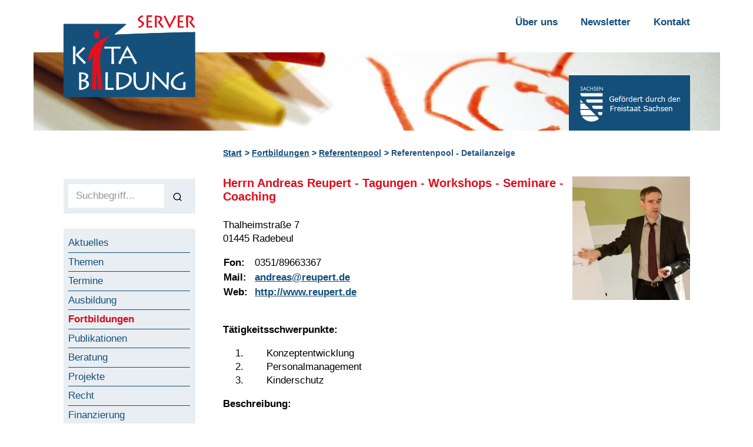

--- FILE ---
content_type: text/html; charset=UTF-8
request_url: https://www.kita-bildungsserver.de/fortbildungen/referentenpool/referentenpool-detailanzeige/?rid=141
body_size: 6486
content:
<!DOCTYPE html>
<html class="no-js" lang="de">
<head>
	<meta charset="utf-8">
	<meta name="viewport" content="width=device-width, initial-scale=1">

	<!-- https://realfavicongenerator.net/ -->
	<link rel="apple-touch-icon" sizes="180x180" href="https://www.kita-bildungsserver.de/apple-touch-icon.png">
	<link rel="icon" type="image/png" sizes="32x32" href="https://www.kita-bildungsserver.de/favicon-32x32.png">
	<link rel="icon" type="image/png" sizes="16x16" href="https://www.kita-bildungsserver.de/favicon-16x16.png">
	<link rel="manifest" href="https://www.kita-bildungsserver.de/site.webmanifest">
	<link rel="mask-icon" href="https://www.kita-bildungsserver.de/safari-pinned-tab.svg" color="#5bbad5">
	<meta name="msapplication-TileColor" content="#da532c">
	<meta name="theme-color" content="#ffffff">

	<title>Referentenprofil: Andreas Reupert - Tagungen - Workshops - Seminare - Coaching | Sächsischer Kita-Bildungsserver</title>
	
	<meta name='robots' content='max-image-preview:large' />
<style id='wp-img-auto-sizes-contain-inline-css'>
img:is([sizes=auto i],[sizes^="auto," i]){contain-intrinsic-size:3000px 1500px}
/*# sourceURL=wp-img-auto-sizes-contain-inline-css */
</style>
<link rel='stylesheet' id='na5108jobs_main-css' href='https://www.kita-bildungsserver.de/wp-content/plugins/na5108jobs/template/css/na5108jobs-style.css?ver=6.9' media='all' />
<link rel='stylesheet' id='bootstrap-min-css' href='https://www.kita-bildungsserver.de/wp-content/themes/kita-bildungsserver.de/vendor/bootstrap/css/bootstrap.min.css' media='all' />
<link rel='stylesheet' id='jquery-fancybox-min-css' href='https://www.kita-bildungsserver.de/wp-content/themes/kita-bildungsserver.de/vendor/fancybox/jquery.fancybox.min.css' media='all' />
<link rel='stylesheet' id='style-css' href='https://www.kita-bildungsserver.de/wp-content/themes/kita-bildungsserver.de/inc/css/style.css' media='all' />
<link rel='stylesheet' id='style_editor_be-css' href='https://www.kita-bildungsserver.de/wp-content/themes/kita-bildungsserver.de/inc/css/style_editor_be.css' media='all' />
<link rel='stylesheet' id='style_editor_fe-css' href='https://www.kita-bildungsserver.de/wp-content/themes/kita-bildungsserver.de/inc/css/style_editor_fe.css' media='all' />
<link rel='stylesheet' id='main-styles-css' href='https://www.kita-bildungsserver.de/wp-content/themes/kita-bildungsserver.de/css/styles.css' media='all' />
<link rel='stylesheet' id='responsive-styles-css' href='https://www.kita-bildungsserver.de/wp-content/themes/kita-bildungsserver.de/css/respo.css' media='all' />
<script src="https://www.kita-bildungsserver.de/wp-includes/js/jquery/jquery.min.js?ver=3.7.1" id="jquery-core-js"></script>
<script src="https://www.kita-bildungsserver.de/wp-includes/js/jquery/jquery-migrate.min.js?ver=3.4.1" id="jquery-migrate-js"></script>
	
<!-- Matomo -->
<script type="text/javascript">
	var _paq = _paq || [];
	_paq.push(['disableCookies']);
	_paq.push(['trackPageView']);
	_paq.push(['enableLinkTracking']);
	(function() {
		var u="//www.kita-bildungsserver.de/piwik/";
		_paq.push(['setTrackerUrl', u+'piwik.php']);
		_paq.push(['setSiteId', '1']);
		var d=document, g=d.createElement('script'), s=d.getElementsByTagName('script')[0];
		g.type='text/javascript'; g.async=true; g.defer=true; g.src=u+'piwik.js'; s.parentNode.insertBefore(g,s);
		})();
</script>
<!-- End Matomo Code -->	
	
<style id='global-styles-inline-css'>
:root{--wp--preset--aspect-ratio--square: 1;--wp--preset--aspect-ratio--4-3: 4/3;--wp--preset--aspect-ratio--3-4: 3/4;--wp--preset--aspect-ratio--3-2: 3/2;--wp--preset--aspect-ratio--2-3: 2/3;--wp--preset--aspect-ratio--16-9: 16/9;--wp--preset--aspect-ratio--9-16: 9/16;--wp--preset--color--black: #000000;--wp--preset--color--cyan-bluish-gray: #abb8c3;--wp--preset--color--white: #ffffff;--wp--preset--color--pale-pink: #f78da7;--wp--preset--color--vivid-red: #cf2e2e;--wp--preset--color--luminous-vivid-orange: #ff6900;--wp--preset--color--luminous-vivid-amber: #fcb900;--wp--preset--color--light-green-cyan: #7bdcb5;--wp--preset--color--vivid-green-cyan: #00d084;--wp--preset--color--pale-cyan-blue: #8ed1fc;--wp--preset--color--vivid-cyan-blue: #0693e3;--wp--preset--color--vivid-purple: #9b51e0;--wp--preset--gradient--vivid-cyan-blue-to-vivid-purple: linear-gradient(135deg,rgb(6,147,227) 0%,rgb(155,81,224) 100%);--wp--preset--gradient--light-green-cyan-to-vivid-green-cyan: linear-gradient(135deg,rgb(122,220,180) 0%,rgb(0,208,130) 100%);--wp--preset--gradient--luminous-vivid-amber-to-luminous-vivid-orange: linear-gradient(135deg,rgb(252,185,0) 0%,rgb(255,105,0) 100%);--wp--preset--gradient--luminous-vivid-orange-to-vivid-red: linear-gradient(135deg,rgb(255,105,0) 0%,rgb(207,46,46) 100%);--wp--preset--gradient--very-light-gray-to-cyan-bluish-gray: linear-gradient(135deg,rgb(238,238,238) 0%,rgb(169,184,195) 100%);--wp--preset--gradient--cool-to-warm-spectrum: linear-gradient(135deg,rgb(74,234,220) 0%,rgb(151,120,209) 20%,rgb(207,42,186) 40%,rgb(238,44,130) 60%,rgb(251,105,98) 80%,rgb(254,248,76) 100%);--wp--preset--gradient--blush-light-purple: linear-gradient(135deg,rgb(255,206,236) 0%,rgb(152,150,240) 100%);--wp--preset--gradient--blush-bordeaux: linear-gradient(135deg,rgb(254,205,165) 0%,rgb(254,45,45) 50%,rgb(107,0,62) 100%);--wp--preset--gradient--luminous-dusk: linear-gradient(135deg,rgb(255,203,112) 0%,rgb(199,81,192) 50%,rgb(65,88,208) 100%);--wp--preset--gradient--pale-ocean: linear-gradient(135deg,rgb(255,245,203) 0%,rgb(182,227,212) 50%,rgb(51,167,181) 100%);--wp--preset--gradient--electric-grass: linear-gradient(135deg,rgb(202,248,128) 0%,rgb(113,206,126) 100%);--wp--preset--gradient--midnight: linear-gradient(135deg,rgb(2,3,129) 0%,rgb(40,116,252) 100%);--wp--preset--font-size--small: 13px;--wp--preset--font-size--medium: 20px;--wp--preset--font-size--large: 36px;--wp--preset--font-size--x-large: 42px;--wp--preset--spacing--20: 0.44rem;--wp--preset--spacing--30: 0.67rem;--wp--preset--spacing--40: 1rem;--wp--preset--spacing--50: 1.5rem;--wp--preset--spacing--60: 2.25rem;--wp--preset--spacing--70: 3.38rem;--wp--preset--spacing--80: 5.06rem;--wp--preset--shadow--natural: 6px 6px 9px rgba(0, 0, 0, 0.2);--wp--preset--shadow--deep: 12px 12px 50px rgba(0, 0, 0, 0.4);--wp--preset--shadow--sharp: 6px 6px 0px rgba(0, 0, 0, 0.2);--wp--preset--shadow--outlined: 6px 6px 0px -3px rgb(255, 255, 255), 6px 6px rgb(0, 0, 0);--wp--preset--shadow--crisp: 6px 6px 0px rgb(0, 0, 0);}:where(body) { margin: 0; }.wp-site-blocks > .alignleft { float: left; margin-right: 2em; }.wp-site-blocks > .alignright { float: right; margin-left: 2em; }.wp-site-blocks > .aligncenter { justify-content: center; margin-left: auto; margin-right: auto; }:where(.is-layout-flex){gap: 0.5em;}:where(.is-layout-grid){gap: 0.5em;}.is-layout-flow > .alignleft{float: left;margin-inline-start: 0;margin-inline-end: 2em;}.is-layout-flow > .alignright{float: right;margin-inline-start: 2em;margin-inline-end: 0;}.is-layout-flow > .aligncenter{margin-left: auto !important;margin-right: auto !important;}.is-layout-constrained > .alignleft{float: left;margin-inline-start: 0;margin-inline-end: 2em;}.is-layout-constrained > .alignright{float: right;margin-inline-start: 2em;margin-inline-end: 0;}.is-layout-constrained > .aligncenter{margin-left: auto !important;margin-right: auto !important;}.is-layout-constrained > :where(:not(.alignleft):not(.alignright):not(.alignfull)){margin-left: auto !important;margin-right: auto !important;}body .is-layout-flex{display: flex;}.is-layout-flex{flex-wrap: wrap;align-items: center;}.is-layout-flex > :is(*, div){margin: 0;}body .is-layout-grid{display: grid;}.is-layout-grid > :is(*, div){margin: 0;}body{padding-top: 0px;padding-right: 0px;padding-bottom: 0px;padding-left: 0px;}a:where(:not(.wp-element-button)){text-decoration: underline;}:root :where(.wp-element-button, .wp-block-button__link){background-color: #32373c;border-width: 0;color: #fff;font-family: inherit;font-size: inherit;font-style: inherit;font-weight: inherit;letter-spacing: inherit;line-height: inherit;padding-top: calc(0.667em + 2px);padding-right: calc(1.333em + 2px);padding-bottom: calc(0.667em + 2px);padding-left: calc(1.333em + 2px);text-decoration: none;text-transform: inherit;}.has-black-color{color: var(--wp--preset--color--black) !important;}.has-cyan-bluish-gray-color{color: var(--wp--preset--color--cyan-bluish-gray) !important;}.has-white-color{color: var(--wp--preset--color--white) !important;}.has-pale-pink-color{color: var(--wp--preset--color--pale-pink) !important;}.has-vivid-red-color{color: var(--wp--preset--color--vivid-red) !important;}.has-luminous-vivid-orange-color{color: var(--wp--preset--color--luminous-vivid-orange) !important;}.has-luminous-vivid-amber-color{color: var(--wp--preset--color--luminous-vivid-amber) !important;}.has-light-green-cyan-color{color: var(--wp--preset--color--light-green-cyan) !important;}.has-vivid-green-cyan-color{color: var(--wp--preset--color--vivid-green-cyan) !important;}.has-pale-cyan-blue-color{color: var(--wp--preset--color--pale-cyan-blue) !important;}.has-vivid-cyan-blue-color{color: var(--wp--preset--color--vivid-cyan-blue) !important;}.has-vivid-purple-color{color: var(--wp--preset--color--vivid-purple) !important;}.has-black-background-color{background-color: var(--wp--preset--color--black) !important;}.has-cyan-bluish-gray-background-color{background-color: var(--wp--preset--color--cyan-bluish-gray) !important;}.has-white-background-color{background-color: var(--wp--preset--color--white) !important;}.has-pale-pink-background-color{background-color: var(--wp--preset--color--pale-pink) !important;}.has-vivid-red-background-color{background-color: var(--wp--preset--color--vivid-red) !important;}.has-luminous-vivid-orange-background-color{background-color: var(--wp--preset--color--luminous-vivid-orange) !important;}.has-luminous-vivid-amber-background-color{background-color: var(--wp--preset--color--luminous-vivid-amber) !important;}.has-light-green-cyan-background-color{background-color: var(--wp--preset--color--light-green-cyan) !important;}.has-vivid-green-cyan-background-color{background-color: var(--wp--preset--color--vivid-green-cyan) !important;}.has-pale-cyan-blue-background-color{background-color: var(--wp--preset--color--pale-cyan-blue) !important;}.has-vivid-cyan-blue-background-color{background-color: var(--wp--preset--color--vivid-cyan-blue) !important;}.has-vivid-purple-background-color{background-color: var(--wp--preset--color--vivid-purple) !important;}.has-black-border-color{border-color: var(--wp--preset--color--black) !important;}.has-cyan-bluish-gray-border-color{border-color: var(--wp--preset--color--cyan-bluish-gray) !important;}.has-white-border-color{border-color: var(--wp--preset--color--white) !important;}.has-pale-pink-border-color{border-color: var(--wp--preset--color--pale-pink) !important;}.has-vivid-red-border-color{border-color: var(--wp--preset--color--vivid-red) !important;}.has-luminous-vivid-orange-border-color{border-color: var(--wp--preset--color--luminous-vivid-orange) !important;}.has-luminous-vivid-amber-border-color{border-color: var(--wp--preset--color--luminous-vivid-amber) !important;}.has-light-green-cyan-border-color{border-color: var(--wp--preset--color--light-green-cyan) !important;}.has-vivid-green-cyan-border-color{border-color: var(--wp--preset--color--vivid-green-cyan) !important;}.has-pale-cyan-blue-border-color{border-color: var(--wp--preset--color--pale-cyan-blue) !important;}.has-vivid-cyan-blue-border-color{border-color: var(--wp--preset--color--vivid-cyan-blue) !important;}.has-vivid-purple-border-color{border-color: var(--wp--preset--color--vivid-purple) !important;}.has-vivid-cyan-blue-to-vivid-purple-gradient-background{background: var(--wp--preset--gradient--vivid-cyan-blue-to-vivid-purple) !important;}.has-light-green-cyan-to-vivid-green-cyan-gradient-background{background: var(--wp--preset--gradient--light-green-cyan-to-vivid-green-cyan) !important;}.has-luminous-vivid-amber-to-luminous-vivid-orange-gradient-background{background: var(--wp--preset--gradient--luminous-vivid-amber-to-luminous-vivid-orange) !important;}.has-luminous-vivid-orange-to-vivid-red-gradient-background{background: var(--wp--preset--gradient--luminous-vivid-orange-to-vivid-red) !important;}.has-very-light-gray-to-cyan-bluish-gray-gradient-background{background: var(--wp--preset--gradient--very-light-gray-to-cyan-bluish-gray) !important;}.has-cool-to-warm-spectrum-gradient-background{background: var(--wp--preset--gradient--cool-to-warm-spectrum) !important;}.has-blush-light-purple-gradient-background{background: var(--wp--preset--gradient--blush-light-purple) !important;}.has-blush-bordeaux-gradient-background{background: var(--wp--preset--gradient--blush-bordeaux) !important;}.has-luminous-dusk-gradient-background{background: var(--wp--preset--gradient--luminous-dusk) !important;}.has-pale-ocean-gradient-background{background: var(--wp--preset--gradient--pale-ocean) !important;}.has-electric-grass-gradient-background{background: var(--wp--preset--gradient--electric-grass) !important;}.has-midnight-gradient-background{background: var(--wp--preset--gradient--midnight) !important;}.has-small-font-size{font-size: var(--wp--preset--font-size--small) !important;}.has-medium-font-size{font-size: var(--wp--preset--font-size--medium) !important;}.has-large-font-size{font-size: var(--wp--preset--font-size--large) !important;}.has-x-large-font-size{font-size: var(--wp--preset--font-size--x-large) !important;}
/*# sourceURL=global-styles-inline-css */
</style>
</head>

<body class="wp-singular page-template-default page page-id-116 page-child parent-pageid-112 wp-theme-kita-bildungsserverde" id="top">
<div id="help"></div>

<a href="#main-content" class="sr-only sr-only-focusable">Zum Inhalt springen</a>
<a href="#navigation-container" class="sr-only sr-only-focusable">Zur Navigation springen</a>
<a href="#page-footer" class="sr-only sr-only-focusable">Zum Fußbereich springen</a>

<div class="wrapper overflow-hidden">

	<header class="page-header pt-2 pt-md-4">
		<div class="container-fluid position-relative">
			<div class="row justify-content-between mb-md-n5">

				<!-- logo -->
				<div class="logo-container col-5 col-sm-3 col-md-3 mb-n4 _mb-md-n4">
					<a class="logo transition d-block pr-4 _position-absolute" href="https://www.kita-bildungsserver.de/" title="">
						<img src="https://www.kita-bildungsserver.de/wp-content/themes/kita-bildungsserver.de/media/kita-bildungsserver-logo.svg" alt="Logo Sächsischer Kita-Bildungsserver" title="Logo Sächsischer Kita-Bildungsserver" width="1" height="1">						
					</a>
				</div>
				
								
				<!-- toggle -->
				<div class="toggle-navigation d-block d-md-none _text-right _col-6 _offset-3 _ml-0 _mr-auto">
					<button class="collapsed btn _btn-link btn-xl _py-0" type="button"
						data-toggle="collapse" data-target=".navigation-container" aria-controls="navigation-container" aria-expanded="false" aria-label="Navigation"
					><span class="kitabsicons-menu" aria-hidden="true"></span></button>
				</div>
				<div class="d-block d-md-none w-100"></div>

				<!-- navigation -->
				<nav class="meta-navigation text-md-right d-none d-md-flex col-md-auto">
					<div class="pb-md-4">
					<ul id="menu-header" class="list-unstyled"><li id="menu-item-16917" class="menu-item menu-item-type-post_type menu-item-object-page menu-item-16917"><a href="https://www.kita-bildungsserver.de/ueber-uns/">Über uns</a></li>
<li id="menu-item-16918" class="menu-item menu-item-type-post_type menu-item-object-page menu-item-16918"><a href="https://www.kita-bildungsserver.de/newsletter/">Newsletter</a></li>
<li id="menu-item-16919" class="menu-item menu-item-type-post_type menu-item-object-page menu-item-16919"><a href="https://www.kita-bildungsserver.de/kontakt/">Kontakt</a></li>
</ul>					</div>
				</nav>
				
			</div>

				
				<figure class="mt-md-n5 mx-n5 header-image">
					<img width="1180" height="135" src="https://www.kita-bildungsserver.de/wp-content/uploads/header.jpg" class="attachment-full size-full" alt="" title="" decoding="async" />				</figure>

			
			<div class="header-sidebar position-absolute d-none d-md-block col-auto">
				<div class="media_image-6 widget_media_image widget-item text-white py-2 px-3 bg-primary small clearfix"><img width="172" height="77" src="https://www.kita-bildungsserver.de/wp-content/uploads/sachsen.png" class="image wp-image-16933  attachment-full size-full" alt="" style="max-width: 100%; height: auto;" decoding="async" /></div>			</div>

		</div>
	</header>

	<div class="page-document container-fluid">
		
		<!-- breadcrumb -->
		<div class="row">
			<div class="col-12 col-md-9 offset-md-3 my-3">

				<ol class="breadcrumb">
					<li class="breadcrumb-item"><a href="https://www.kita-bildungsserver.de/">Start</a></li>
											
						<li class="breadcrumb-item"><a href="https://www.kita-bildungsserver.de/fortbildungen/">Fortbildungen</a></li>

												
						<li class="breadcrumb-item"><a href="https://www.kita-bildungsserver.de/fortbildungen/referentenpool/">Referentenpool</a></li>

											
					<li class="breadcrumb-item">Referentenpool - Detailanzeige</li>
				</ol>

			</div>
		</div>
				
		<div class="row">
			
			<!-- left side -->
			<div class="d-md-block col-md-3 navigation-container collapse bg-white" id="navigation-container">
				<nav class="pt-5 pt-md-1 pr-md-4 pb-4">

					<div class="pt-3 pt-md-0 main-navigation">
						<div class="widget_text custom_html-2 widget_custom_html widget-item clearfix bg-light mb-4 p-2"><div class="textwidget custom-html-widget"><form name="form" action="/volltextsuche/" method="get" class="searchform d-flex" role="search">
	<label for="desktopsearch" class="sr-only">Volltextsuche</label>
							<input type="text" name="ss360Query" id="desktopsearch" class="search form-control bg-white" placeholder="Suchbegriff..." required="required"/>
							<button type="submit" class="btn" aria-label="Suchen"><span class="kitabsicons-search" aria-hidden="true"></span></button>
								
						</form></div></div><div class="nav_menu-2 widget_nav_menu widget-item clearfix bg-light mb-4 p-2"><div class="menu-main-container"><ul id="menu-main" class="menu"><li id="menu-item-16923" class="menu-item menu-item-type-post_type menu-item-object-page menu-item-home menu-item-16923"><a href="https://www.kita-bildungsserver.de/">Aktuelles</a></li>
<li id="menu-item-27061" class="menu-item menu-item-type-post_type menu-item-object-page menu-item-27061"><a href="https://www.kita-bildungsserver.de/themen/">Themen</a></li>
<li id="menu-item-16924" class="menu-item menu-item-type-post_type menu-item-object-page menu-item-16924"><a href="https://www.kita-bildungsserver.de/termine/">Termine</a></li>
<li id="menu-item-16927" class="menu-item menu-item-type-post_type menu-item-object-page menu-item-16927"><a href="https://www.kita-bildungsserver.de/ausbildung/">Ausbildung</a></li>
<li id="menu-item-16928" class="menu-item menu-item-type-post_type menu-item-object-page current-page-ancestor menu-item-16928"><a href="https://www.kita-bildungsserver.de/fortbildungen/">Fortbildungen</a></li>
<li id="menu-item-16929" class="menu-item menu-item-type-post_type menu-item-object-page menu-item-16929"><a href="https://www.kita-bildungsserver.de/publikationen/">Publikationen</a></li>
<li id="menu-item-16954" class="menu-item menu-item-type-post_type menu-item-object-page menu-item-16954"><a href="https://www.kita-bildungsserver.de/beratung/">Beratung</a></li>
<li id="menu-item-16955" class="menu-item menu-item-type-post_type menu-item-object-page menu-item-16955"><a href="https://www.kita-bildungsserver.de/projekte/">Projekte</a></li>
<li id="menu-item-16930" class="menu-item menu-item-type-post_type menu-item-object-page menu-item-16930"><a href="https://www.kita-bildungsserver.de/recht/">Recht</a></li>
<li id="menu-item-16931" class="menu-item menu-item-type-post_type menu-item-object-page menu-item-16931"><a href="https://www.kita-bildungsserver.de/finanzierung/">Finanzierung</a></li>
<li id="menu-item-16925" class="menu-item menu-item-type-post_type menu-item-object-page menu-item-16925"><a href="https://www.kita-bildungsserver.de/adressen/">Adressen</a></li>
<li id="menu-item-16926" class="menu-item menu-item-type-post_type menu-item-object-page menu-item-16926"><a href="https://www.kita-bildungsserver.de/stellenmarkt/">Stellenmarkt</a></li>
</ul></div></div><div class="text-5 widget_text widget-item clearfix bg-light mb-4 p-2">			<div class="textwidget"><p><a class="" href="https://www.kita-bildungsserver.de/sie-wollen-veroeffentlichen/">Sie wollen veröffentlichen?</a></p>
</div>
		</div><div class="text-6 widget_text widget-item clearfix bg-light mb-4 p-2">			<div class="textwidget"><p><a class="btn btn-primary" href="https://www.kita-bildungsserver.de/newsletter/"><strong>Newsletter abonnieren</strong></a></p>
</div>
		</div>					</div>

					<div class="d-md-none">
						<ul id="menu-header-1" class="list-unstyled"><li class="menu-item menu-item-type-post_type menu-item-object-page menu-item-16917"><a href="https://www.kita-bildungsserver.de/ueber-uns/">Über uns</a></li>
<li class="menu-item menu-item-type-post_type menu-item-object-page menu-item-16918"><a href="https://www.kita-bildungsserver.de/newsletter/">Newsletter</a></li>
<li class="menu-item menu-item-type-post_type menu-item-object-page menu-item-16919"><a href="https://www.kita-bildungsserver.de/kontakt/">Kontakt</a></li>
</ul>					</div>
				</nav>
			</div>

			<!-- main content -->
			<main class="main-content col-12 col-md-9" id="main-content">
<article class="page-content" id="">

	
	<h1><img decoding="async" style="padding-left: 10px; padding-bottom: 10px; float: right;" src="/wp-content/themes/kbs/inc/referenten_anbieter_bild.inc.php?rid=141" alt="Profilbild Andreas Reupert" />Herrn Andreas Reupert - Tagungen - Workshops - Seminare - Coaching</h1><p>Thalheimstraße 7<br />01445  Radebeul</p><table><tr><td><b>Fon:</b></td><td>0351/89663367</td></tr><tr><td><b>Mail:</b></td><td><a href="mailto:andreas@reupert.de">andreas@reupert.de</a></td></tr><tr><td><b>Web:&nbsp;&nbsp;</b></td><td><a href="http://www.reupert.de" target="_blank">http://www.reupert.de</a></td></tr></table><p>&nbsp;</p><p><b>Tätigkeitsschwerpunkte:</b></p><ol><li>Konzeptentwicklung</li><li>Personalmanagement</li><li>Kinderschutz</li></ol><div style="clear:both;"></div><p><b>Beschreibung:</b></p><p>Ich bereite als Leiter einer gro&szlig;en Kindertagesst&auml;tte im Landkreis Bautzen seit &uuml;ber 25 Jahren eigene Erfahrungen in Tagungsbeitr&auml;gen, Fortbildungsthemen und Coachings auf.</p>
<p>Meine Themenschwerpunkte sind dabei Elternarbeit, Mitarbeiterentwicklung, Leitungscoaching, Kollegiale Beratung und das Krisenmanagement.</p>
<p>Ich bin Dipl. Sozialp&auml;dagoge (FH), Musiktherapeut (DMVO) und systemischer Coach (IfBC).</p><div style="clear:both;"></div><p><b>Inhouse-Angebote:</b></p><ul><li><a href="/fortbildungen/referentenpool/referentenpool-detailanzeige-inhouse-angebot/?iid=250">Das eigene Schutzkonzept</a></li><li><a href="/fortbildungen/referentenpool/referentenpool-detailanzeige-inhouse-angebot/?iid=217">Elternabende einmal anders gestalten</a></li><li><a href="/fortbildungen/referentenpool/referentenpool-detailanzeige-inhouse-angebot/?iid=202">Gewaltfreie Kommunikation (GfK) im Team</a></li><li><a href="/fortbildungen/referentenpool/referentenpool-detailanzeige-inhouse-angebot/?iid=204">Menschentypen: Kollegen besser verstehen lernen</a></li><li><a href="/fortbildungen/referentenpool/referentenpool-detailanzeige-inhouse-angebot/?iid=218">Professionellerer Umgang mit Konflikten</a></li><li><a href="/fortbildungen/referentenpool/referentenpool-detailanzeige-inhouse-angebot/?iid=203">Raus aus der Rechtfertigungsfalle! Elternarbeit aktiv gestalten</a></li></ul><p style="font-size:80%">Die Referenten und Referentinnen pflegen ihre Profile selbst. Der Kita-Bildungsserver übernimmt keine Garantie oder Haftung für die eingestellten Angaben.</p>
</p>
</article>

<footer class="content-footer text-right mt-5">
	</footer>

			</main>
		</div>
	</div>
	
	<footer class="page-footer bg-light mt-4" id="page-footer">

		<div class="bg-primary text-white pt-3">
			<div class="container-fluid">
				<div class="row">

					<!-- sidebar -->
					<div class="col-12 col-md-auto order-md-2 text-center text-md-right pb-2 ml-auto">
						<div class="text-3 widget_text widget-item clearfix">			<div class="textwidget"></div>
		</div>					</div>
					
					<!-- navigation -->
					<div class="col-12 col-md-auto order-md-1 text-center text-md-left font-weight-bold pb-2">
						<ul class="list-inline list-unstyled footer-navigation">
							<li><a href="https://www.kita-bildungsserver.de/" title="Sächsischer Kita-Bildungsserver">Start</a></li>
							<li class="menu-item menu-item-type-post_type menu-item-object-page menu-item-16917"><a href="https://www.kita-bildungsserver.de/ueber-uns/">Über uns</a></li>
<li class="menu-item menu-item-type-post_type menu-item-object-page menu-item-16918"><a href="https://www.kita-bildungsserver.de/newsletter/">Newsletter</a></li>
<li class="menu-item menu-item-type-post_type menu-item-object-page menu-item-16919"><a href="https://www.kita-bildungsserver.de/kontakt/">Kontakt</a></li>
						</ul>
					</div>

				</div>

				<div class="row">

					<!-- navigation -->
					<div class="col-12 col-md-auto order-md-2 text-center text-md-right font-weight-bold pb-2 ml-auto">
						<ul id="menu-footer" class="list-inline list-unstyled footer-navigation footer-meta-navigation"><li id="menu-item-16920" class="menu-item menu-item-type-post_type menu-item-object-page menu-item-16920"><a href="https://www.kita-bildungsserver.de/impressum/">Impressum</a></li>
<li id="menu-item-16921" class="menu-item menu-item-type-post_type menu-item-object-page menu-item-16921"><a href="https://www.kita-bildungsserver.de/datenschutz/">Datenschutz</a></li>
<li id="menu-item-16922" class="menu-item menu-item-type-post_type menu-item-object-page menu-item-16922"><a href="https://www.kita-bildungsserver.de/erklaerung-zur-barrierefreiheit/">Erklärung zur Barrierefreiheit</a></li>
</ul>					</div>
					
					<!-- copyright -->
					<div class="col-12 col-md-auto order-md-1 text-center text-md-left pb-2">
						&copy; 2026 Sächsischer Kita-Bildungsserver					</div>

				</div>

			</div>
		</div>

		<div class="container-fluid financing-container">
			<div class="row">
				<div class="col-12 col-lg-8 offset-lg-2 pt-4 d-flex">
					<div class="media_image-2 widget_media_image widget-item small clearfix mb-4"><img width="181" height="279" src="https://www.kita-bildungsserver.de/wp-content/uploads/signet_schwarz.png" class="image wp-image-27422  attachment-full size-full" alt="" style="max-width: 100%; height: auto;" decoding="async" loading="lazy" /></div><div class="text-4 widget_text widget-item small clearfix mb-4">			<div class="textwidget"><p>Der Sächsische Kita-Bildungsserver wird mitfinanziert durch Steuermittel auf der Grundlage des vom Sächsischen Landtag beschlossenen Haushaltes. Er ist ein Projekt des Medienkulturzentrum Dresden e. V. und wird fachlich und finanziell unterstützt durch das Sächsische Staatsministerium für Kultus, das Sächsische Staatsministerium für Soziales, Gesundheit und Gesellschaftlichen Zusammenhalt &#8211; Sächsisches Landesjugendamt und den Kommunalen Sozialverband Sachsen.</p>
</div>
		</div>				</div>
			</div>
		</div>

	</footer>
	
</div>

<!-- to top -->
<a class="btn btn-secondary topAnchor transition scrollToAnchor position-fixed _px-3" href="#top" title="nach oben"><span class="kitabsicons-chevron-up" aria-hidden="true"></span></a>

<script type="speculationrules">
{"prefetch":[{"source":"document","where":{"and":[{"href_matches":"/*"},{"not":{"href_matches":["/wp-*.php","/wp-admin/*","/wp-content/uploads/*","/wp-content/*","/wp-content/plugins/*","/wp-content/themes/kita-bildungsserver.de/*","/*\\?(.+)"]}},{"not":{"selector_matches":"a[rel~=\"nofollow\"]"}},{"not":{"selector_matches":".no-prefetch, .no-prefetch a"}}]},"eagerness":"conservative"}]}
</script>
<script src="https://www.kita-bildungsserver.de/wp-includes/js/jquery/ui/core.min.js?ver=1.13.3" id="jquery-ui-core-js"></script>
<script src="https://www.kita-bildungsserver.de/wp-includes/js/jquery/ui/tabs.min.js?ver=1.13.3" id="jquery-ui-tabs-js"></script>
<script src="https://www.kita-bildungsserver.de/wp-includes/js/jquery/ui/mouse.min.js?ver=1.13.3" id="jquery-ui-mouse-js"></script>
<script src="https://www.kita-bildungsserver.de/wp-includes/js/jquery/ui/resizable.min.js?ver=1.13.3" id="jquery-ui-resizable-js"></script>
<script src="https://www.kita-bildungsserver.de/wp-includes/js/jquery/ui/draggable.min.js?ver=1.13.3" id="jquery-ui-draggable-js"></script>
<script src="https://www.kita-bildungsserver.de/wp-includes/js/jquery/ui/controlgroup.min.js?ver=1.13.3" id="jquery-ui-controlgroup-js"></script>
<script src="https://www.kita-bildungsserver.de/wp-includes/js/jquery/ui/checkboxradio.min.js?ver=1.13.3" id="jquery-ui-checkboxradio-js"></script>
<script src="https://www.kita-bildungsserver.de/wp-includes/js/jquery/ui/button.min.js?ver=1.13.3" id="jquery-ui-button-js"></script>
<script src="https://www.kita-bildungsserver.de/wp-includes/js/jquery/ui/dialog.min.js?ver=1.13.3" id="jquery-ui-dialog-js"></script>
<script id="na5108jobs_main_js-js-extra">
var na5108jobs_vars = {"na5108jobs_nonce":"822b21401e","l18":"10"};
//# sourceURL=na5108jobs_main_js-js-extra
</script>
<script src="https://www.kita-bildungsserver.de/wp-content/plugins/na5108jobs/template/js/na5108jobs-main.js?ver=6.9" id="na5108jobs_main_js-js"></script>
<script src="https://www.kita-bildungsserver.de/wp-content/themes/kita-bildungsserver.de/js/main.js" id="main-scripts-js"></script>
<script src="https://www.kita-bildungsserver.de/wp-content/themes/kita-bildungsserver.de/vendor/bootstrap/js/bootstrap.min.js" id="bootstrap-min-js"></script>
<script src="https://www.kita-bildungsserver.de/wp-content/themes/kita-bildungsserver.de/vendor/fancybox/jquery.fancybox.min.js" id="jquery-fancybox-min-js"></script>
<script src="https://www.kita-bildungsserver.de/wp-content/themes/kita-bildungsserver.de/vendor/garand-sticky/jquery.sticky.js" id="jquery-sticky-js"></script>
<script src="https://www.kita-bildungsserver.de/wp-content/themes/kita-bildungsserver.de/inc/kbs_js_lib.js" id="kbs_js_lib-js"></script>

</body>
</html>

--- FILE ---
content_type: text/css
request_url: https://www.kita-bildungsserver.de/wp-content/themes/kita-bildungsserver.de/inc/css/style.css
body_size: 2539
content:
/* kann weg, sobald die jubil�umsseite wieder offline ist */
#main-content .formjubilaeum {
	width: 100%;
	}
	
a:focus {
	outline: 1px solid #e30a1c;
	outline-offset: 1px;
	}
	
#main-content #bildnachweis td {
	padding: 0 10px 10px 0;
	
	}

#main-content .box {
	color: #fff;
	background-color: #144f7a;
	padding: 1rem 1rem;
	margin-bottom: 1rem;
	}

#main-content .box * {
	color: #fff;
	}

#main-content .box-hell {
	background-color: #e9eef2;
	border: 1px solid #d3dde6;
	padding: 1rem 1rem;
	margin-bottom: 1rem;
	}

.breadcrumb-item {
	color: #245484;
	font-weight: bold;
	font-size:90%;
	}

#main-content .btn {
	color: #fff;
	font-size:90%;
	font-weight:bold;
	cursor: pointer;
	height: 1.7em;
	background-color: #245484;
	border-style: none;
	padding: 0 1em;
	}

#main-content .btn:hover {
	background-color: #e30a1c;
	}
	
#main-content .btn:active {
	outline: 1px solid #e30a1c;
	}

#main-content .btn:focus {
	outline: 1px solid #e30a1c;
	}

#main-content .clearer {
	clear:both;
	float:none;
	}

#main-content fieldset {
	border: 1px solid #245484;
	margin-bottom: 1em;
	padding: 1em;
	}

#main-content h1 {
	font-size:115%;
	line-height: 120%;
	font-weight:bold;
	color:#e30a1c;
	padding-bottom:15px;
	}

#main-content h1 a {
	text-decoration:none;
	color:#e30a1c;
	}

#main-content h1 a:hover {
	text-decoration:underline;
	color:#e30a1c;
	}
	
#main-content h2 {
	font-size:105%;
	line-height: 110%;
	font-weight:bold;
	color:#245484;
	padding:5px 0px 5px 0px;
	}
	
#main-content h2 a {
	text-decoration:none;
	color:#245484;
	}
	
#main-content h2 a:hover {
	text-decoration:underline;
	color:#e30a1c;
	}
	
#main-content h3 {
	font-size:100%;
	font-weight:bold;
	color:#245484;
	padding:5px 0px 0px 0px;
	}

#main-content h3 a {
	text-decoration:none;
	color:#245484;
	}
	
#main-content h3 a:hover {
	text-decoration:underline;
	color:#e30a1c;
	}
	
#help {
	position:absolute;
	left:0px;
	top:0px;
	z-index:10000;
	visibility:hidden;
	background-color: #e9eef2;
	border:1px solid #245484;
	padding: 5px;
	color: #245484;
	font-size:80%;
	}

#main-content hr {
	clear:both;
	}

#main-content img.alignleft {
	margin-bottom: 1rem;
	}

#main-content input[type = "checkbox"] {
	border: 1px solid #245484;
	background-color: #e9eef2;
	}

#main-content input[type = "file"] {
	border: 1px solid #245484;
	background-color: #e9eef2;
	padding: 2px 4px;
	margin-top: 4px;
	}

#main-content input[type = "text"], #main-content input[type = "password"], #main-content input[type = "email"], #main-content input[type = "tel"] {
	border: 1px solid #245484;
	background-color: #e9eef2;
	padding: 2px 4px;
	margin-top: 2px;
	}
	
#main-content input[type = "text"]:focus, #main-content input[type = "password"]:focus, #main-content input[type = "email"]:focus, input[type = "tel"]:focus {
	outline: 1px solid #e30a1c;
	}

#main-content .jobs {
	width:100%;
	margin-bottom:25px;
	}

#main-content .jobs td {
	padding-bottom: 10px;
	width: 50%;
	}

#main-content .jobs th {
	border-style: none;
	padding-bottom: 10px;
	}

#main-content #job-pagenum-container {
	padding:0px;
	}
	
#main-content #job-pagenum-container a {
	padding: 0px 20px 0px 0px;
	font-size: 90%;
	}
	
#main-content #job-pagenum-container .active {
	color: #e30a1c;
	font-size:90%;
	}

#main-content .tabelle-kitadetail {
	display: table; 
    border-collapse:collapse;
	}
	
#main-content .tabelle-kitadetail-tr {
	display:table-row;
	}
	
#main-content .tabelle-kitadetail-td {
	display:table-cell; 
    padding:0px 10px 5px 0px;
	}

#main-content legend {
	font-size:100%;
	font-weight: bold;
	padding:0px 3px;
	width:auto;
	}
	
#main-content #letzteaktualisierung {
	font-size:80%;
	text-align:right;
	}
	
#main-content #letzteaktualisierung-kitadb {
	font-size:80%;
	margin-top:30px;
	}

#main-content li {
	padding-left:2rem;
	}
	
#main-content li a {
	text-decoration: underline;
	}

.menu-main-container .menu > li[class*="current"] > a, .menu-main-container .menu > li > a:focus, .menu-main-container .menu > li.hover > a, .menu-main-container .menu > li:hover > a {
  color: #d7091a !important;
	}


.meta-navigation li a {
	font-weight: bold;
	}

#main-content #na5108jobs_form_submit {
	color: #fff;
	font-size:90%;
	font-weight:bold;
	cursor: pointer;
	height: 2em;
	background-color: #245484;
	border-style: none;
	padding: 0 1em;
	}

#main-content select {
	border: 1px solid #245484;
	background-color: #e9eef2;
	padding: 2px 4px;
	margin-bottom: -2px;
	}
	
#main-content select:active {
	outline: 1px solid #e30a1c;
	}

#main-content select:focus{
	outline: 1px solid #e30a1c;
	}

/*SiteSearch360 versucht, ab der 3. Trefferseite Bilder anzuzeigen, das wird hier unterdr�ckt*/
#main-content .ss360-suggests__image-wrap {
	display: none !important;
	}

#main-content .teaserimage {
	width: 125px;
	height: 125px;
	overflow: hidden;
	float: left;
	margin: 10px 15px 5px 0px;
	}

#main-content textarea {
	border: 1px solid #245484;
	background-color: #e9eef2;
	padding: 1px 4px;
	}
	
#main-content textarea:active {
	outline: 1px solid #e30a1c;
	}

#main-content textarea:focus {
	outline: 1px solid #e30a1c;
	}

/* button-farbe, -margin toolbar tinymce, funzt nicht, wenn im skin eingebunden, muss hier stehen */
#main-content .tox-tbtn {
	background-color: #b5cde2;
	margin-right: 2px;
	}

#main-content #veranstalterdaten {
	background-color: #e9eef2;
	border: 1px solid #d3dde6;
	padding: 1rem;
	}

#main-content .width100 {
	width: 100%;
	max-width: 550px;
	}
	
/*
pikaday date picker
Copyright � 2014 David Bushell | BSD & MIT license | http://dbushell.com/
*/

.pika-single {
	z-index: 9999;
	display: block;
	position: absolute;
	color: #333;
	background: #fff;
	border: 1px solid #ccc;
	border-bottom-color: #bbb;
	font-family: Verdana;
	}

.pika-single:before,
.pika-single:after {
	content: " ";
	display: table;
	}

.pika-single:after { clear: both }
.pika-single { *zoom: 1 }

.pika-single.is-hidden {
	display: none;
	}

.pika-single.is-bound {
	position: absolute;
	box-shadow: 0 5px 15px -5px rgba(0,0,0,.5);
	}

.pika-lendar {
	float: left;
	width: 240px;
	margin: 8px;
	}

.pika-title {
	position: relative;
	text-align: center;
	}

.pika-label {
	display: inline-block;
	*display: inline;
	position: relative;
	z-index: 9999;
	overflow: hidden;
	margin: 0;
	padding: 5px 3px;
	font-size: 14px;
	line-height: 20px;
	font-weight: bold;
	background-color: #fff;
	}

.pika-title select {
	cursor: pointer;
	position: absolute;
	z-index: 9998;
	margin: 0;
	left: 0;
	top: 5px;
	filter: alpha(opacity=0);
	opacity: 0;
	}

.pika-prev,
.pika-next {
	display: block;
	cursor: pointer;
	position: relative;
	outline: none;
	border: 0;
	padding: 0;
	width: 20px;
	height: 30px;
	/* hide text using text-indent trick, using width value (it's enough) */
	text-indent: 20px;
	white-space: nowrap;
	overflow: hidden;
	background-color: transparent;
	background-position: center center;
	background-repeat: no-repeat;
	background-size: 75% 75%;
	opacity: .5;
	*position: absolute;
	*top: 0;
	}

.pika-prev:hover,
.pika-next:hover {
	opacity: 1;
	}

.pika-prev,
.is-rtl .pika-next {
	float: left;
	background-image: url('[data-uri]');
	*left: 0;
	}

.pika-next,
.is-rtl .pika-prev {
	float: right;
	background-image: url('[data-uri]');
	*right: 0;
	}

.pika-prev.is-disabled,
.pika-next.is-disabled {
	cursor: default;
	opacity: .2;
	}

.pika-select {
	display: inline-block;
	*display: inline;
	}

.pika-table {
	width: 100%;
	border-collapse: collapse;
	border-spacing: 0;
	border: 0;
	}

.pika-table th,
.pika-table td {
	width: 14.285714285714286%;
	padding: 0;
	}

.pika-table th {
	color: #999;
	font-size: 12px;
	line-height: 25px;
	font-weight: bold;
	text-align: center;
	}

.pika-button {
	cursor: pointer;
	display: block;
	box-sizing: border-box;
	-moz-box-sizing: border-box;
	outline: none;
	border: 0;
	margin: 0;
	width: 100%;
	padding: 5px;
	color: #666;
	font-size: 12px;
	line-height: 15px;
	text-align: right;
	background: #f5f5f5;
	}

.pika-week {
	font-size: 11px;
	color: #999;
	}

.is-today .pika-button {
	color: #33aaff;
	font-weight: bold;
	}

.is-selected .pika-button,
.has-event .pika-button {
	color: #fff;
	font-weight: bold;
	background: #33aaff;
	box-shadow: inset 0 1px 3px #178fe5;
	border-radius: 3px;
	}

.has-event .pika-button {
	background: #005da9;
	box-shadow: inset 0 1px 3px #0076c9;
	}

.is-disabled .pika-button,
.is-inrange .pika-button {
	background: #D5E9F7;
	}

.is-startrange .pika-button {
	color: #fff;
	background: #6CB31D;
	box-shadow: none;
	border-radius: 3px;
	}

.is-endrange .pika-button {
	color: #fff;
	background: #33aaff;
	box-shadow: none;
	border-radius: 3px;
	}

.is-disabled .pika-button {
	pointer-events: none;
	cursor: default;
	color: #999;
	opacity: .3;
	}

.is-outside-current-month .pika-button {
	color: #999;
	opacity: .3;
	}

.is-selection-disabled {
	pointer-events: none;
	cursor: default;
	}

.pika-button:hover,
.pika-row.pick-whole-week:hover .pika-button {
	color: #fff;
	background: #ff8000;
	box-shadow: none;
	border-radius: 3px;
	}

/* styling for abbr */
.pika-table abbr {
	border-bottom: none;
	cursor: help;
	}

/*
KBS Theme
 */
.pika-single.kbs {
	color: #245484;
	background: #e9eef2;
	border: 1px solid #d3dde6;
	margin-top:-20px;
	}

.kbs .pika-label {
	background-color: #e9eef2;
	font-size:80%;
	}

.kbs .pika-table th {
	color: #245484;
	font-size:75%;
	}

.kbs .pika-button {
	color: #245484;
	font-size:75%;
	border: 1px solid #d3dde6;
	}

.kbs .is-today .pika-button {
	font-weight: bold;
	text-decoration: underline;
	}

.kbs .is-selected .pika-button {
	color: #e9eef2;
	background: #d82022;
	box-shadow: none;
	border-radius: 0px;
	}

.kbs .pika-button:hover {
	color: #245484 !important;
	background: #d82022 !important;
	border-radius: 0px;
	}

--- FILE ---
content_type: text/css
request_url: https://www.kita-bildungsserver.de/wp-content/themes/kita-bildungsserver.de/inc/css/style_editor_fe.css
body_size: 37
content:
/*
CSS f�r die RTEs im Frontend: Fortbildungen, Referenten, Stellenmarkt
*/

#tinymce {
	width: 90%;
	margin: 10px;
	font-family: Verdana, Arial, sans-serif;
	font-size: 0.8rem;
	line-height: 1.5;
	color: #444444;
	}

#tinymce a {
	color: #245484;
	text-decoration: underline;
	}

#tinymce a:hover {
	background-color: #e9eef2;
	text-decoration:underline;
	}

#tinymce h2 {
	font-size:100%;
	font-weight:bold;
	color:#245484;
	padding:5px 0px 0px 0px;
	}
	
#tinymce h2 a {
	text-decoration:none;
	color:#245484;
	}
	
#tinymce h3 {
	font-size:100%;
	font-weight:bold;
	color:#245484;
	padding:5px 0px 0px 0px;
	}

#tinymce h3 a {
	text-decoration:none;
	color:#245484;
	}

#tinymce hr {
	background-color: #d3dde6;
	height: 1px;
	border: none;
	margin: 0px;
	}
	
#tinymce li {
	margin-left: -10px;
	margin-bottom: 0.5rem;
	}

--- FILE ---
content_type: text/css
request_url: https://www.kita-bildungsserver.de/wp-content/themes/kita-bildungsserver.de/css/styles.css
body_size: 3126
content:
/*
Author:		Rico Floß, floss@51nullacht.de
Author URI: https://www.51nullacht.de/
Project:	kita-bildungsserver.de
Date:		2022-01
Client:		MKZ
*/

/* icons */
@font-face { font-family: 'kitabsicons';
src:
/* url('../vendor/fonts/kitabsicons.ttf') format('truetype'), */
/* url('../vendor/fonts/kitabsicons.svg#kitabsicons') format('svg') */
url('../vendor/fonts/kitabsicons.woff') format('woff');
font-style: normal; font-weight: normal; font-display: swap; }

/* Icons */
/* .social-icon, */
.main-content ul > li::before,
[class^="kitabsicons-"], [class*=" kitabsicons-"]
{
	font-family: 'kitabsicons' !important; speak: never; font-style: normal; font-weight: normal; font-variant: normal; text-transform: none; line-height: 1; -webkit-font-smoothing: antialiased; -moz-osx-font-smoothing: grayscale;
	vertical-align: middle;
}
.main-content ul > li::before { content: "\e908"; }
.main-navigation > li > [data-toggle]:not(.collapsed) > span::before,
.toggle-navigation button:not(.collapsed) span::before { content: "\e900"; }

/* v1.0 */
.kitabsicons-square:before { content: "\e908"; } .kitabsicons-twitter:before { content: "\e906"; } .kitabsicons-search:before { content: "\e907"; } .kitabsicons-x:before { content: "\e900"; } .kitabsicons-menu:before { content: "\e901"; } .kitabsicons-chevron-right:before { content: "\e902"; } .kitabsicons-chevron-left:before { content: "\e903"; } .kitabsicons-chevron-down:before { content: "\e904"; } .kitabsicons-chevron-up:before { content: "\e905"; }

	/* sizes */
.icon-medium { font-size: 1.5rem; vertical-align: middle; }
.icon-large { font-size: 3rem; }
.icon-xlarge { font-size: 4rem; }

	/* social */
/* .icon-www-facebook-com::before { content: "\e909"; }
.icon-www-linkedin-com::before { content: "\e908"; }
.icon-www-youtube-com::before { content: "\e907"; }
.icon-www-xing-com::before { content: "\e90a"; }
.icon-www-twitter-com::before { content: "\e906"; } */

/* ========= basic */
audio,canvas,datagrid,datalist,details,dialog,iframe,menu,video{ display: block; }
html,body { font-size: 17px; }

img { max-width: 100%; height: auto; }
iframe { max-width: 100%; }
img[src$=".svg"][width="1"]:not(.width-absolute) { width: auto; }
figure { margin-bottom: 0; max-width: 100%; }
figure img { display: inline-block; }
figure figcaption { }

/* ol, ul { padding-left: 1.25rem; } */

/* .font-weight-normal { font-weight: normal; } */

.navigation-container p:last-child,
.page-content p:last-child { margin-bottom: 0; }

/* em { font-style: normal; } */
/* blockquote { font-size: 1.333rem; } */

/* grid */
.container-fluid { max-width: 1087px; }

/* form */
input[type="checkbox"] { margin: 0 1rem 0 .5rem; transform: scale(1.5); }

/* headlines */
h1, .h1 { padding-bottom: .5em; color: #e30a1c; }
h2, .h2,
h3, .h3,
h4, .h4 { color: #144f7a; }
h1 a, .h1 a,
h2 a, .h2 a,
h3 a, .h3 a,
h4 a, .h4 a,
h5 a, .h5 a,
h6 a, .h6 a { color: inherit; text-decoration: none; }

/* ========= header */
.page-header > .container-fluid { min-height: 138px; }
.page-header a:hover,
.page-header a:focus { text-decoration: none; }

.header-sidebar { right: 0; bottom: 0; }

.header-image { max-width: none; }

/* logo */
/* .logo-container .logo { width: 200px; } */

/* ========= navigation */

/* toggle */
.toggle-navigation { z-index: +2; }
.toggle-navigation .btn:hover,
.toggle-navigation .btn:focus { text-decoration: none; outline: none; box-shadow: none; }
.toggle-navigation .btn:not(.collapsed) { background-color: #144f7a; color: #fff; }

/* main */
	/* default */
.navigation-container a { display: block; text-decoration: none; }
.navigation-container a.btn { margin: -.5rem; } /* negative widget padding */
/* .navigation-container li[class*="current"] > a,
.navigation-container li.hover > a,
.navigation-container li:hover > a {  } */

.navigation-container { position: fixed; top: 0; left: 0; right: 0; max-height: 100vh; z-index: +1; overflow: auto; }
body.toggle-navigation-container { overflow: hidden; }

	/* lvl 1 */
.menu-main-container .menu { list-style: none; padding-left: 0; margin-bottom: 0; }
.menu-main-container .menu > li:not(:last-child) { border-bottom: 1px solid #144f7a; }
.menu-main-container .menu > li > a { text-decoration: none; padding: .25rem 0; }
.menu-main-container .menu > li[class*="current"] > a,
.menu-main-container .menu > li > a:focus,
.menu-main-container .menu > li.hover > a,
.menu-main-container .menu > li:hover > a { color: #e30a1c; }
.menu-main-container .menu > li[class*="current"] > a { font-weight: 700; }
	
	/* children */
/* .main-navigation .children { list-style: none; padding-left: 0; display: none; } */

/* lvl 2 */
/* .main-navigation > li { position: relative; } */

/* .main-navigation > li > [data-toggle] { top: 0; right: 0; box-shadow: none !important; }
.main-navigation > li[class*="current"] > .children { }
.main-navigation > li > .children.collapsing,
.main-navigation > li > .children.show { } */

/* .main-navigation > li > .children > li.current > a, */
/* .main-navigation > li > .children > li[class*="current"] > a, */
/* .main-navigation > li > .children { position: relative; }
.main-navigation > li > .children > li {  }
.main-navigation > li > .children > li > a { background-color: #fff; color: #144f7a; border-left: 1rem solid #fff; }
.main-navigation > li > .children > li.current_page_item a,
.main-navigation > li > .children > li a:hover { border-left-color: currentColor; } */
		
		/* lvl 3 */
/* .main-navigation > li > .children > li li > a { font-weight: 400 !important; } */

/* header-navigation */
.meta-navigation li a { text-decoration: none; }
.meta-navigation li[class*="current"] a { color: #e30a1c; }

/* ========= do the scroll thing */
/* body.scrollStart .page-header { } */
.topAnchor { right: .6rem; bottom: .175rem; opacity: 0; z-index: +1; }
body.scrolled-outside-firstview .topAnchor { opacity: 1; }

/* ========= page content */

/* tables */
table {  }
.table-responsive table { margin-bottom: 1rem; }
/* table,
table th,
table td { border: none; font-size: .875rem; }
table thead th { border-bottom: 3px solid currentColor; }
table:not(.table) th,
table:not(.table) td { padding: .25rem; }
table:not(.table) th { padding-top: .5rem; padding-bottom: .5rem; }
table:not(.table) tbody tr:nth-child(even),
table:not(.table) th:nth-child(even),
table:not(.table) tbody td:nth-child(even) { background-color: rgba(255,255,255,0.4); } */

/* images */
.main-content img { display: inline-block; }

	/* figcaption */
figcaption {  }

.main-content a { font-weight: 700; }

/* lists */
.main-content ul { list-style: none; padding-left: 0; }
.main-content ul > li { padding-left: 1.25rem; padding-bottom: .25rem; }
.main-content ul > li::before { margin: .5rem 0 0 -1rem; position: absolute; font-size: .25rem; color: #e30a1c; }
.main-content ul > li a { display: inline-block; text-decoration: none; }

/* sidebar */
.page-sidebar > .widget_media_image { margin-bottom: 0 !important; padding: 0 !important; } /* reset space for sidebar images */
.page-sidebar .textwidget ul {  }
.page-sidebar .textwidget li { padding-left: 1rem !important; }

/* ========= page-footer */
.page-footer a { text-decoration: none; }
.page-footer a:not(:hover) { color: inherit; }

.footer-navigation:not(.footer-meta-navigation) li { padding-right: .25rem; }
.footer-navigation.footer-meta-navigation li { padding-left: .25rem; }
.footer-navigation li[class*="current"] a { color: #e30a1c; }
.footer-navigation li { padding-bottom: .5rem; }

.financing-container .widget_media_image { min-width: 70px; margin-right: 1rem; margin-top: .25rem; }

/* ========= custom types / cpt / special formats */

/* poi-container / aussteller */
.poi-container .content-container > figure { min-width: 800px; pointer-events: none; z-index: +1; }

	/* trigger */
.poi-container .item-trigger img { object-fit: contain; height: 100%; width: 100%; transition: all .25s ease; }
.poi-container .item-trigger img:hover,
.poi-container .item-trigger:not(.collapsed) img { filter: grayscale(1); }

	/* positions and size */
.poi-container .item-trigger.position-1 { left: 88px; top: 43.2px; width: 51.25px; height: 273.133px; transform: perspective(220px) rotateY(45deg); }
.poi-container .item-trigger.position-2 { left: 174.4px; top: 197px; width: 47.2px; height: 28px; }
.poi-container .item-trigger.position-3 { left: 0; top: 0; width: 0; height: 0; }
.poi-container .item-trigger.position-4 { left: 0; top: 0; width: 0; height: 0; }
.poi-container .item-trigger.position-5 { left: 0; top: 0; width: 0; height: 0; }
.poi-container .item-trigger.position-6 { left: 0; top: 0; width: 0; height: 0; }
.poi-container .item-trigger.position-7 { left: 0; top: 0; width: 0; height: 0; }
.poi-container .item-trigger.position-8 { left: 644.8px; top: 285.4px; width: 75.98px; height: 73.08px; }

	/* overlay */
.poi-container .item-container { left: 50vw; top: 50vh; opacity: 0; z-index: +1; width: 500px; max-width: 80%; max-height: 80%;  transform: translate(-50%, -50%); }
.poi-container .item-container.show {  overflow: auto; opacity: 1; } /* show scrollbar if full loaded */

/* ========= Wordpress specific */
/* align */
.aligncenter { margin-left: auto; margin-right: auto; }
.alignright { float: right; }
.alignleft { float: left; }
figure.aligncenter, img.aligncenter,
figure.alignright, img.alignright,
figure.alignleft, img.alignleft { display: block; }
.main-content img.alignleft { margin-right: 1rem; }
.main-content img.alignright { margin-left: 1rem; }

/* gallery */
.gallery figure img { margin-left: auto; margin-right: auto; }

/* ========= Plugins and Vendors */
/* contact form / wpcf7 */
.wpcf7-list-item { display: block; }
.wpcf7-form-control-wrap { padding-top: .5rem; display: block; }
.wpcf7-form-control.wpcf7-acceptance label,
.wpcf7-form-control.wpcf7-checkbox label { display: flex; }
.wpcf7-form-control-wrap .wpcf7-not-valid-tip,
.wpcf7-not-valid-tip[role="alert"],
.wpcf7-validation-errors { color: #e30a1c; font-weight: normal; }
.wpcf7-not-valid { border-color: #e30a1c; }
.screen-reader-response { display: none; }
form.wpcf7-form.sent > *:not(.wpcf7-response-output) { display: none !important; }
form.wpcf7-form.invalid .wpcf7-response-output,
form.wpcf7-form.sent .wpcf7-response-output { background-color: #fff; padding: 1rem; margin-top: 1rem; margin-bottom: 1rem; }
form.wpcf7-form.invalid .wpcf7-response-output { color: #e30a1c; }
form.wpcf7-form.sent .wpcf7-response-output { color: #1FA038; }

/* fancybox */
.fancybox-bg { background: #333; }
.fancybox-close-small { width: 4rem; height: 4rem; }
.fancybox-button.fancybox-button--play { display: none; }

/* bootstrap */
.list-unstyled { margin-bottom: 0; }
.list-inline > li { display: inline-block; }
.sr-only-focusable:focus { z-index: 99; position: relative; }
/* a:focus { outline: 1px dashed currentColor; }
a:hover,a:active { outline: none; } */
.btn-xl { font-size: 1.5rem; }
small .btn, .small .btn { font-size: inherit; }
table.table tbody { border-width: 0 0 1px 0; border-style: solid; /* border-color: #ECECEC; */ }
.form-control::placeholder { opacity: .75; }
.display-1, .display-2, .display-3, .display-4 { }
.jumbotron { padding-top: 1rem; padding-bottom: 1rem; margin-bottom: 3rem; }
.jumbotron,
.jumbotron * { color: #fff; }

/* ========= Helper */
.text-medium { font-size: .75rem; }

.outside { max-width: none; margin-left: calc(50% - 50vw + 0px); margin-right: calc(50% - 50vw + 0px); }

.display-none { display: none; } /* without !important */

.text-normal { text-transform: none; }

.btn-none { text-transform: none; text-align: left; font-weight: normal; font-size: inherit; background-color: transparent; border: none; padding: 0; }

.clear { clear: both; }

.h-0 { height: 0 !important; overflow: hidden; }

.transition { transition: all .25s ease; }

ul.icon-ul { list-style: none; padding-left: 0; }
ul.icon-ul > li { padding-left: 4.5rem; padding-bottom: 1.25rem; }
ul.icon-ul > li::before { margin: 0 0 0 -3rem; position: absolute; font-size: 1.5rem; }

.styled [type="checkbox"],.styled [type="radio"],
[type="checkbox"].styled,[type="radio"].styled{position:absolute;opacity:0;cursor:pointer;height:0;width:0}
.styled [type="checkbox"]+.wpcf7-list-item-label::before,.styled [type="radio"]+.wpcf7-list-item-label::before,
[type="checkbox"].styled+label::before,[type="radio"].styled+label::before{cursor:pointer;width:1rem;height:1rem;display:block;float:left;margin-right:.75rem;margin-bottom:.5rem;/*line-height:1;font-size:1rem*/}

.custom-html-widget { width: 100%; }

/* ========= cookie script */

/* iframe cookie */
.iframe-wrapper { position: relative; display: block; }
.iframe-wrapper-info { position: absolute; left: 0; right: 0; top: 0; bottom: 0; /*overflow: hidden;*/
background-color: #eee; padding: 1rem;
display: flex; align-items: center; justify-content: center; }

--- FILE ---
content_type: image/svg+xml
request_url: https://www.kita-bildungsserver.de/wp-content/themes/kita-bildungsserver.de/media/kita-bildungsserver-logo.svg
body_size: 2641
content:
<svg xmlns="http://www.w3.org/2000/svg" xmlns:xlink="http://www.w3.org/1999/xlink" xml:space="preserve" width="250" height="155.8"><defs><path id="reuse-0" fill="#E3101E" d="M173.8 12V1.6c0-.5-.1-.9.6-.9 3.1.2 6.1 0 9.1 1 3.8 1.3 4.8 4.7 2.5 8-.7 1-1.6 1.9-2.6 2.4-.7.5-.7.9-.1 1.5l6.1 7.6c.6.7.7 1-.1 1.5-1.8 1.3-1.8 1.3-3-.4l-6.8-8.9c-.5-.7-.4-1 .3-1.4a8 8 0 0 0 3.5-3.1c1.3-2.5.5-4.3-1.9-5.3-1.1-.5-2.4-.6-3.7-.8-.7 0-1 .2-1 .9v15.6l.1 3.3c0 .6-.1.7-.5.7-2.5.1-2.5.1-2.5-2.3v-9zM57.6 35.7c0-2.3.4-4.4 2-6 1.6-1.7 3.9-2 5.7-.7 3.9 2.6 5 9.9 2 13.5-1.8 2.1-4.4 2.4-6.6.5-2.2-1.8-3-4.5-3.1-7.3M233.1 12.2V1.3c0-.5.2-.7.6-.7 3 .1 5.9 0 8.7.9 4.3 1.3 5.4 5.1 2.6 8.6-.6.7-1.3 1.4-2 1.8-.9.6-.7.9-.2 1.6l6.3 7.7c.5.6.6.7-.1 1.3-1.9 1.4-1.9 1.6-3.1-.3l-6.8-8.7c-.5-.7-.4-1 .3-1.4 1.7-1 3.3-2.3 3.9-4.5.4-1.5-.1-2.7-1.4-3.4a8 8 0 0 0-5-1.3c-.6 0-.6.3-.6.7v12.9l.1 6.3c0 .5-.1.5-.7.7-2.5.1-2.4.1-2.4-2.5v-9h-.2z"/></defs><path fill="#15507B" d="M250 32.2v122.5c0 .8-.1 1.1-1 1.1H1c-1 0-1-.3-1-1.1V16.9c.3-.3.7-.5 1.1-.5h116.7c.4 0 .8.2 1 .6.1.4-.2.7-.4 1-1.3 1.2-2.8 2.2-4 3.2-5 4-10 8.1-15 12.4l-3.2 3c.3.3.6.3.8.3l17.3-.9c4.5-.3 9-.4 13.3-.5l13.9-.6h1.9c5.4 0 10.7-.4 16-.6l13.4-.4c7.3-.3 14.7-.6 22-.7l15.6-.5c6.9 0 13.9-.4 20.7-.4 2.3 0 4.6-.3 6.9-.1 3.4 0 6.9.1 10.1-.2.6-.4 1.3-.4 1.9.2"/><path fill="#E3101E" d="M199.3 13.4c.5 1.8 1.5 3.3 2.4 5.2l4.6-8.9c1.5-3.1 3.2-6.3 4.5-9.5h.3c0 .2.3.2.4.4 2.2 1.3 2.2 1.3 1 3.4l-10.2 19.3-.8 1.4-.8-1.5a1478 1478 0 0 0-10-20.5c-.3-.5-.3-.8.3-1.1 1.8-1.4 1.8-1.4 2.8.7 1.9 3.7 3.4 7.4 5.5 11.1M168 .1c.4 2.6.4 2.6-2.2 2.6l-4.3.1c-.5 0-.8.2-.8 1V10c0 .6.2.9.8.8l4.6-.3c.9-.2 1.1.1 1 .8v.7c.1.9-.1 1-.9 1l-4.5-.1c-.7 0-1 .3-.9 1v6c0 .7.1 1 .9 1l5.8-.1c.9 0 1.2.1 1 1v1c0 .4-.1.7-.5.7l-9.8-.3c-.5 0-.5-.3-.5-.7v-20c0-2.2 0-2 2-2.2 1.7-.1 3.4 0 5-.4l3.3.1m59.4 0c.1 2.6.1 2.6-2.4 2.6l-3.9.1c-.6 0-.8.2-.8 1V10c0 .8.2.9.8.9 1.4-.1 2.9-.1 4.3-.3.9-.1 1.1 0 1.1 1 0 1.6 0 1.6-1.5 1.6-1.3 0-2.7 0-4-.2-.6 0-.9.2-.9.9v6.3c0 .7.3.8.9.8h6c.7 0 .8 0 1 .8.1 2 .1 2-1.9 1.8l-8.1-.3c-.7 0-.9-.1-.9-.8l.1-17.3V1.7c-.2-.9.2-1 1-1.1l5.2-.3c.3 0 .6.1.7-.3l3.3.1M150.5.1c.1.9.7 1.8.6 2.3-.3.8-1.5.6-2.2.9-1.3.6-2.5 1.1-3.5 2.1-1.2 1.3-1.2 2.5.1 3.6.6.6 1.3.9 2 1.3l3 1.8c2.4 1.6 2.9 4.2 1.3 6.6a13.2 13.2 0 0 1-7.2 4.9c-1.5.5-2.2 0-2.4-1.7 0-.6.4-.5.6-.5 1.4-.3 2.7-.8 4-1.4.7-.4 1.3-.9 1.8-1.4 1-1.3 1-2.9-.2-4-.6-.6-1.3-1-2-1.5-1.2-.7-2.3-1.2-3.3-2-2-1.8-2.3-4-.7-6 1.7-2.4 4-3.5 6.5-4.5l1.2-.5h.4zM55.3 75.9a19.4 19.4 0 0 1-9.1 12.3 48.3 48.3 0 0 1 12.3-31.7c8-8.8 18.1-13.6 29.4-16.5.1.6-.1.6-.4.7a44.2 44.2 0 0 0-16.6 27.5 95.8 95.8 0 0 0-1.4 24.7c.4 8.3 1.4 16.6 2.3 24.7.8 7.8 1.8 15.3 2.2 23 0 .8 0 1.2-.8 1h-5.9c-.5 0-.8-.1-.8-.8-.5-7.7-1.6-15.3-2.8-23l-1.4-9.3c0-.3-.1-.5-.3-.7-.1 5.8-.1 11.5 0 17.4l.5 15.3c0 .8-.2 1.1-1.2 1.1-2.1 0-4.3-.1-6.4 0-1 0-1.1-.3-1.1-1.1l.5-18.5c.2-6.4.5-12.8.6-19.3l.9-25.3v-1.7c-.3 0-.5 0-.5.2"/><path fill="#FFF" d="M18.1 76c0-5.4 0-10.7-.2-16.1 0-.7.1-.9.8-.9h3c.9 0 1 .3 1 1.2l-.3 17.7.3 14.3c0 .6-.1.8-.8.8h-3c-.7 0-.9-.1-.9-.8l.1-16.2m24.5 13.5L40 92.3c-.4.5-.5.3-1 0L23.5 76.1c-.6-.6-.6-1 0-1.5l14.1-14c.4-.4.7-.4 1.1 0l1.8 2c.5.6.4.9-.2 1.3-3.4 3.1-7 6.3-10.4 9.6-1.9 1.7-1.9 1.7 0 3.6l12.3 12.2c.1-.1.1 0 .4.2m41.3 33.9V137c0 .8.3 1.1 1.1 1.1l9.2-.1c.7 0 1 .1 1 .8 0 3.2 0 3.2-3.2 3.2l-12-.4c-.5 0-.8-.2-.7-.8.5-8.1.5-16.4.3-24.5l-.1-7c0-.6.1-.9.7-.8h.3c1.3 0 2.8-.4 3.5.2s.2 2.3.2 3.6v10.8l-.3.2m11.6-46c.1 5 .3 9.6.6 14.2 0 .7-.2 1-1 1h-3.5c-.6 0-.7-.1-.7-.7l.1-12.8c0-5 0-10.2.2-15.2 0-.7-.4-.7-1-.7-3.9 0-7.7 0-11.6.3-.7 0-1 0-1-.9.2-1-.4-2.4.2-2.8.5-.5 1.8 0 2.8 0 9 .4 18.2.4 27.2-.2.5 0 .7.2.7.7.1 3.5.1 3.3-3.2 3.2l-9.3-.3c-.8 0-.8.3-.8 1 .3 4.5.3 9.1.3 13.1m136.2 56.8v6c0 .6 0 .8-.6 1-6.5 1.6-13 2.1-19.3-.7-5-2.3-8-6.3-8-12 0-3.3 1.5-6 3.5-8.6 4-5.3 9.2-8.5 15.4-10.7 1.1-.5 2.3-.8 3.4-1.2.8-.3 1.3-.3 1.3.7 0 .7.3 1.5.4 2 .5 1 0 1.2-.8 1.5a28.6 28.6 0 0 0-13.6 6.8c-1.6 1.4-2.9 3-3.7 4.9a9.5 9.5 0 0 0 3.4 12.6c4.2 2.7 8.9 3 13.6 2 .7-.2.7-.6.7-1.2l-.1-9.1c0-.9.3-1 1-1 1.1.1 2.5-.3 3.1.1.6.6.2 2 .2 3.1l.1 3.8m-73.9-17.2-.1-7.8c-.2-.7.1-1 .8-1 1.2.1 2.6-.5 3.3.1.7.6.3 2.1.3 3.3.1 6.1.4 12.4-.7 18.4-1 5.5-3.9 9.9-9.4 11.6-4.9 1.4-9.8 1.3-13.9-2.3a15 15 0 0 1-4.7-9.7c-.9-6.7-.6-13.4-.6-20 0-.6.2-.7.7-.7h2.9c.9-.2 1 .3 1 1-.3 5.7-.3 11.3 0 17 .1 1.9.4 3.9 1.1 5.6a9 9 0 0 0 9 6.1c4.2 0 7.6-2.5 9-6.6 1-2.8 1.2-5.8 1.3-8.8v-6.2m14.9-.8v24.8c0 .8-.2 1.2-1 .9h-.5c-3.1-.1-3.1-.1-3-3.3l1.5-27.9.3-3.8 25.4 26.4h.3v-4.4c.1-6.4.1-12.9.3-19.3 0-.7.1-1 .8-.9.9.2 1.9.2 2.8.2.7 0 .8.3.8 1-.3 5.6-.6 11.1-.7 16.7l-.6 16.4c-8.8-9-17.4-17.8-25.8-26.7-.3-.3-.5-.3-.6-.1"/><use xlink:href="#reuse-0"/><path fill="#FFF" d="m127.2 78.2-12.6.4 6.5-13.3 3.8 7.2 2.6 4.8c.1.5.4.9-.3.9M139.4 90c-4.2-6.8-7.9-13.8-11.8-20.8l-6.4-11.5-.8 1.5c-5.5 10.4-11 20.7-16.2 31.1-.3.6-.1.9.3 1.2.7.4 1.6.8 2.3 1.4.7.6 1 .4 1.4-.4l4.3-9.7c.3-.8.7-1 1.4-1 4.6-.2 9.3-.3 13.9-.6 1.1 0 1.7.3 2.3 1.3l5.1 10c.3.7.6.9 1.3.4l2.6-1.7c.6-.3.7-.4.3-1.2M42 135c-2 2.2-4.7 3-7.6 3.4-.7.1-.5-.3-.5-.7v-11c0-1 .3-1 1-1 2 0 3.8.2 5.7 1 3.4 2 4.1 5.5 1.4 8.4m-7.3-23.5c1.7.2 3.5.5 5.2 1.2 2.5 1.3 3.3 3.7 2 6.1-1.6 2.8-4.3 3.8-7.3 4-.6 0-.7-.3-.7-.7v-9.6c0-.7.1-1 .8-1m9.5 12.9-3-1.1c1.7-1 3.4-2 4.5-3.6 2.3-3.3 1.5-7.2-2.1-9l-2.4-1c-3.5-1-7-1.2-10.6-1.2-.9 0-1 .3-1 1l.1 10.2c0 7 .2 14.1-.1 21.1 0 .9.1 1.2 1.1 1l5.5-.5a19 19 0 0 0 10-5c3.7-4.2 2.8-9.3-2-11.9m79.6 2.4c-2.2 4.5-6 7-10.3 8.8-2.4 1-4.9 1.4-7.4 1.8-.9.2-1.3 0-1.2-1v-22.9c0-1.2.4-1.4 1.6-1.4 4.6.2 9.1.4 13.4 2.6 4.7 2.4 6.3 7.1 3.9 12.1m3.1-12.1a16.9 16.9 0 0 0-6.1-3.7 58.3 58.3 0 0 0-19.9-2.5c-.6 0-.6.3-.6.7V141c0 .9.3.9.9.9 6.7-.3 13.2-2 19-5.6 4-2.4 7.2-5.6 8.6-10 1.3-4.1 1.4-8.1-1.9-11.4"/><g><path fill="#15507B" d="M250 32.2v122.5c0 .8-.1 1.1-1 1.1H1c-1 0-1-.3-1-1.1V16.9c.3-.3.7-.5 1.1-.5h116.7c.4 0 .8.2 1 .6.1.4-.2.7-.4 1-1.3 1.2-2.8 2.2-4 3.2-5 4-10 8.1-15 12.4l-3.2 3c.3.3.6.3.9.3 5.7-.4 11.5-.6 17.3-.9 4.4-.3 8.8-.4 13.2-.5 4.6-.2 9.3-.5 14-.6h1.8c5.4 0 10.7-.4 16-.6l13.4-.4c7.3-.3 14.7-.6 22-.7l15.6-.5c6.9 0 13.9-.4 20.7-.4 2.3 0 4.6-.3 6.9-.1 3.4 0 6.9.1 10.2-.2.5-.4 1.2-.4 1.8.2"/><path fill="#E3101E" d="M199.3 13.4c.5 1.8 1.5 3.3 2.4 5.2l4.6-8.9c1.5-3.1 3.2-6.3 4.5-9.5h.3c0 .2.3.2.4.4 2.2 1.3 2.2 1.3 1 3.4l-10.2 19.3-.8 1.4-.8-1.5-10-20.5c-.3-.5-.3-.8.3-1.1 1.8-1.4 1.8-1.4 2.8.7 1.9 3.7 3.4 7.4 5.5 11.1M168 .1c.4 2.6.4 2.6-2.2 2.6l-4.3.1c-.5 0-.8.2-.8 1V10c0 .6.3.9.8.8l4.6-.3c.9-.2 1.1.1 1 .8v.7c.1.9-.1 1-.9 1l-4.5-.1c-.7 0-1 .3-.9 1v6c0 .7.1 1 .9 1l5.8-.1c.9 0 1.2.1 1 1v1c0 .4-.1.7-.5.7l-9.8-.3c-.5 0-.5-.3-.5-.7v-20c0-2.2 0-2 2-2.2 1.7-.1 3.4 0 5-.4l3.3.1m59.4 0c.2 2.6.2 2.6-2.4 2.6l-3.9.1c-.5 0-.8.2-.8 1V10c0 .8.3.9.8.9 1.5-.1 2.9-.1 4.3-.3.9-.1 1.2 0 1.2 1 0 1.6 0 1.6-1.6 1.6-1.3 0-2.7 0-4-.2-.6 0-.9.2-.9.9v6.3c0 .7.3.8.9.8h6c.7 0 .8 0 1 .8.1 2 .1 2-1.9 1.8l-8.1-.3c-.7 0-.9-.1-.9-.8l.2-17.3c0-1.2 0-2.3-.2-3.6-.1-.9.3-1 1-1.1l5.3-.3c.3 0 .6.1.7-.3l3.3.1M150.5.1c.1.9.7 1.8.6 2.3-.3.8-1.5.6-2.2.9-1.3.6-2.5 1.1-3.5 2.1-1.2 1.3-1.2 2.5.1 3.6.6.6 1.3.9 2 1.3l3 1.8c2.4 1.6 2.9 4.2 1.3 6.6a13.2 13.2 0 0 1-7.2 4.9c-1.5.5-2.2 0-2.4-1.7 0-.6.4-.5.6-.5 1.4-.3 2.7-.8 4-1.4.7-.4 1.3-.9 1.8-1.4 1-1.3 1-2.9-.2-4-.6-.6-1.3-1-2-1.5-1.2-.7-2.3-1.2-3.3-2-2-1.8-2.3-4-.7-6 1.7-2.4 4-3.5 6.5-4.5l1.2-.5h.4zM55.3 75.9a19.4 19.4 0 0 1-9.1 12.3 48.3 48.3 0 0 1 12.3-31.7c8-8.8 18.1-13.6 29.4-16.5.1.6-.1.6-.4.7a44.2 44.2 0 0 0-16.6 27.5 95.8 95.8 0 0 0-1.4 24.7c.4 8.3 1.4 16.6 2.3 24.7.8 7.8 1.8 15.3 2.2 23 0 .8 0 1.2-.8 1h-5.9c-.5 0-.8-.1-.8-.8-.5-7.7-1.6-15.3-2.8-23l-1.4-9.3c0-.3-.1-.5-.3-.7-.1 5.8-.1 11.5 0 17.4l.5 15.3c0 .8-.2 1.1-1.2 1.1-2.1 0-4.3-.1-6.4 0-1 0-1.1-.3-1.1-1.1l.5-18.5c.2-6.4.5-12.8.6-19.3l.9-25.3v-1.7c-.3 0-.5 0-.5.2"/><path fill="#FFF" d="M18.1 76c0-5.4 0-10.7-.2-16.1 0-.7.1-.9.8-.9h3c.9 0 1 .3 1 1.2l-.3 17.7.3 14.3c0 .6-.1.8-.8.8h-3c-.7 0-.9-.1-.9-.8l.1-16.2m24.5 13.5L40 92.3c-.4.5-.5.3-1 0L23.5 76.1c-.6-.6-.6-1 0-1.5l14.1-14c.4-.4.7-.4 1.1 0l1.8 2c.5.6.4.9-.2 1.3-3.4 3.1-7 6.3-10.4 9.6-1.9 1.7-1.9 1.7 0 3.6l12.3 12.2c.1-.1.1 0 .4.2m41.3 33.9V137c0 .8.3 1.1 1.1 1.1l9.2-.1c.7 0 1 .1 1 .8 0 3.2 0 3.2-3.1 3.2l-12-.4c-.6 0-1-.2-.8-.8.5-8.1.5-16.4.3-24.5l-.1-7c0-.6.1-.9.7-.8h.3c1.3 0 2.8-.4 3.6.2.7.6 0 2.3 0 3.6v10.8c0 .2 0 .2-.2.2m11.6-46c.1 5 .3 9.6.6 14.2 0 .7-.2 1-1 1h-3.5c-.6 0-.7-.1-.7-.7l.1-12.8c0-5 0-10.2.2-15.2 0-.7-.4-.7-1-.7-3.9 0-7.7 0-11.6.3-.7 0-1 0-1-.9.2-1-.4-2.4.2-2.8.5-.5 1.8 0 2.8 0 9 .4 18.2.4 27.2-.2.5 0 .7.2.7.7.1 3.5.1 3.3-3.2 3.2l-9.3-.3c-.8 0-.8.3-.8 1 .3 4.6.3 9.1.3 13.1m136.2 56.8v6c0 .6 0 .8-.6 1-6.5 1.6-13 2.1-19.3-.7-5-2.3-8-6.3-8-12 0-3.3 1.5-6 3.5-8.6 4-5.3 9.2-8.5 15.4-10.7 1.1-.5 2.3-.8 3.4-1.2.8-.3 1.3-.3 1.3.7 0 .7.3 1.5.4 2 .5 1 0 1.2-.8 1.5a28.6 28.6 0 0 0-13.6 6.8c-1.6 1.4-2.9 3-3.7 4.9a9.5 9.5 0 0 0 3.4 12.6c4.2 2.7 8.9 3 13.6 2 .7-.2.7-.6.7-1.2l-.1-9.1c0-.9.3-1 1-1 1.1.1 2.5-.3 3.1.1.6.6.2 2 .2 3.1l.1 3.8m-73.9-17.2-.1-7.8c-.2-.7.1-1 .8-1 1.2.1 2.6-.5 3.3.1.7.6.3 2.2.3 3.3.1 6.2.4 12.4-.7 18.4-1 5.5-3.9 9.9-9.4 11.6-4.9 1.5-9.8 1.3-13.9-2.3a15 15 0 0 1-4.7-9.7c-.9-6.7-.6-13.4-.6-20 0-.6.2-.7.7-.7h2.9c.9-.1 1 .3 1 1-.3 5.7-.3 11.3 0 17 .1 1.9.4 3.9 1.1 5.6a9 9 0 0 0 9 6.1c4.2 0 7.6-2.5 9-6.5 1-3 1.2-6 1.3-9v-6m14.9-1v25c0 .7-.2 1-1 .8h-.5c-3.1-.1-3.1-.1-3-3.3l1.5-27.9.2-3.8 25.5 26.4h.3v-4.4c.1-6.4.1-12.9.3-19.3 0-.7.1-1 .8-.9.9.2 1.9.2 2.7.2.8 0 1 .3 1 1-.4 5.6-.7 11.1-.8 16.7l-.6 16.4c-8.8-9-17.4-17.8-25.8-26.7-.3-.3-.5-.3-.6-.1"/><use xlink:href="#reuse-0"/><path fill="#FFF" d="m127.2 78.2-12.6.4 6.5-13.3 3.8 7.2 2.6 4.8c.1.5.4.9-.3.9M139.4 90c-4.2-6.8-7.9-13.8-11.8-20.8l-6.4-11.5-.8 1.5c-5.5 10.4-11 20.7-16.2 31.1-.3.6-.1.9.3 1.2.7.4 1.6.8 2.3 1.4.7.6 1 .4 1.4-.4l4.3-9.7c.3-.8.7-1 1.4-1 4.6-.2 9.3-.3 13.9-.6 1.1 0 1.7.3 2.3 1.3l5.1 10c.3.7.6.9 1.3.4l2.6-1.7c.6-.3.7-.4.3-1.2M42 135c-2 2.2-4.7 3-7.6 3.4-.7.1-.5-.3-.5-.7v-11c0-1 .3-1 1-1 2 0 3.8.2 5.7 1 3.4 2 4.1 5.5 1.4 8.4m-7.3-23.5c1.7.2 3.5.5 5.2 1.2 2.5 1.3 3.3 3.7 2 6.1-1.6 2.8-4.3 3.8-7.3 4-.6 0-.7-.3-.7-.7v-9.6c0-.7.1-1 .8-1m9.5 12.9-3-1.1c1.7-1 3.4-2 4.5-3.6 2.3-3.3 1.5-7.2-2.1-9l-2.4-1c-3.5-1-7-1.2-10.6-1.2-.9 0-1 .3-1 1l.1 10.2c0 7 .2 14.1-.1 21.1 0 .9.1 1.2 1.1 1l5.5-.5a19 19 0 0 0 10-5c3.7-4.2 2.8-9.3-2-11.9m79.6 2.4c-2.1 4.5-6 7-10.3 8.8-2.4 1-4.9 1.4-7.4 1.8-.9.2-1.3 0-1.2-1v-22.9c0-1.2.5-1.4 1.6-1.4 4.6.2 9.1.4 13.4 2.6 4.7 2.4 6.3 7.1 3.9 12.1m3.1-12.1a16.9 16.9 0 0 0-6.1-3.7 58.3 58.3 0 0 0-19.9-2.5c-.6 0-.6.3-.6.7V141c0 .9.3.9.9.9 6.7-.3 13.2-2 19-5.6 4-2.4 7.2-5.6 8.6-10 1.3-4.1 1.4-8.1-1.9-11.4"/></g></svg>